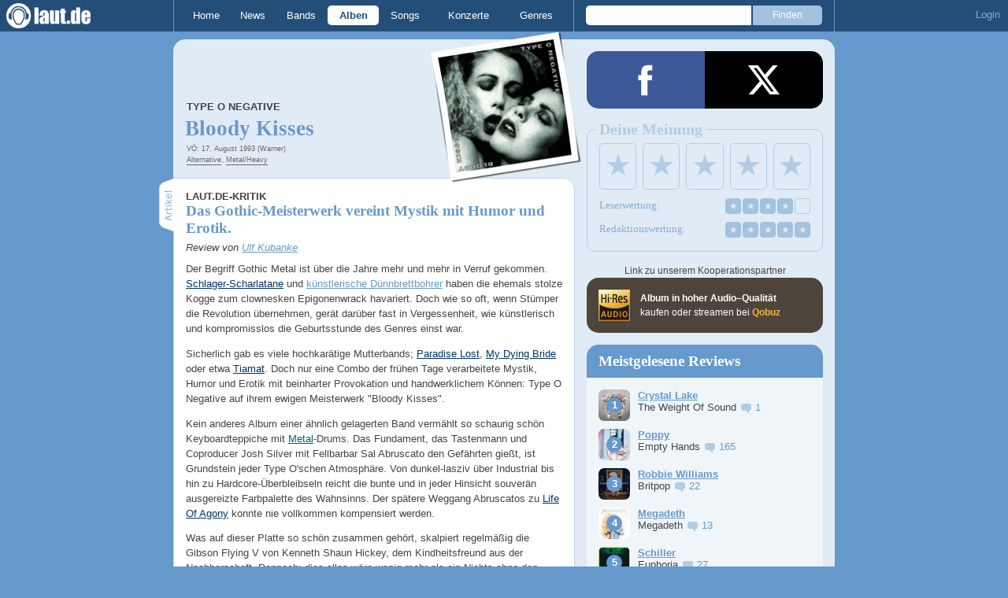

--- FILE ---
content_type: text/html; charset=UTF-8
request_url: https://laut.de/Type-O-Negative/Alben/Bloody-Kisses-75738
body_size: 20713
content:
<!DOCTYPE html>
<html lang="de" class="mobile">
	<head>
		<title>"Bloody Kisses" von Type O Negative – laut.de – Album</title>

		<meta name="viewport" content="width=device-width,initial-scale=1,maximum-scale=1.0">

		<meta http-equiv="content-type"	content="text/html;charset=utf-8" />
		<meta http-equiv="content-language" content="de" />

		<meta name="Description" content="Type O Negative - &quot;Bloody Kisses&quot;" />

		<meta property="fb:pages" content="98502629459" />
		<meta property="fb:app_id" content="186147297291" />

		<meta property="og:title" content="Das Gothic-Meisterwerk vereint Mystik mit Humor und Erotik." />
		

		<meta property="og:type" content="article" />
		<meta property="og:url" content="https://laut.de/Type-O-Negative/Alben/Bloody-Kisses-75738" />
		<meta name="googlebot" content="NOODP">

		<meta property="og:image" content="https://laut.de/Type-O-Negative/Alben/Bloody-Kisses-75738/type-o-negative-bloody-kisses-130250.jpg?aeeefc" />
		<meta property="og:description" content="Type O Negative - &quot;Bloody Kisses&quot;" />
		<meta property="og:site_name" content="laut.de" />
		<meta property="og:locale" content="de_DE" />

		<link rel="apple-touch-icon" sizes="144x144" href="/img/apple-touch-icon-144x144.png" />
		<link rel="apple-touch-icon" sizes="120x120" href="/img/apple-touch-icon-120x120.png" />
		<link rel="apple-touch-icon" sizes="114x114" href="/img/apple-touch-icon-114x114.png" />
		<link rel="apple-touch-icon" sizes="72x72" href="/img/apple-touch-icon-72x72.png" />
		<link rel="apple-touch-icon" href="/img/apple-touch-icon.png" />
		<link rel="shortcut icon" href="/favicon.ico" type="image/x-icon" />

		<link rel="canonical" href="https://laut.de/Type-O-Negative/Alben/Bloody-Kisses-75738" />
		
		
		

		<link rel="alternate" type="application/rss+xml" title="laut.de-News" href="https://laut.de/_feeds/news/rss" />
		<link rel="alternate" type="application/rss+xml" title="laut.de-Alben" href="https://laut.de/_feeds/alben/rss" />
		<link rel="alternate" type="application/atom+xml" title="laut.de-News ATOM Feed" href="https://laut.de/_feeds/news/atom1.0" />
		<link rel="alternate" type="application/atom+xml" title="laut.de-Alben ATOM Feed" href="https://laut.de/_feeds/alben/atom1.0" />

		<link rel="stylesheet" type="text/css" href="/assets/css/laut.css?27412420" />

		<script src="/assets/js/~vendors~head~tail.js?c6a66522"></script>
		<script src="/assets/js/~vendors~head.js?1cd8a492"></script>
		<script src="/assets/js/head.js?f2429b89"></script>

		<script type="text/javascript">
	window.__laut = window.__laut || {};
	window.__laut.qmn = {"exclude":["\/\\\/_\\\/(datenschutz|impressum|jobs|agb)\\\/?(?:\\?.*)?\/i"]};

	var _paq = window._paq = window._paq || [];
	_paq.push(['trackPageView']);
	_paq.push(['enableLinkTracking']);
</script>

<script class="cmplazyload" type="text/plain" data-cmp-vendor="c73092">
	(function() {
		var u="/_module/stats/mtm";
		_paq.push(['setTrackerUrl', u]);
		_paq.push(['rememberConsentGiven']);
		_paq.push(['setConsentGiven']);
		_paq.push(['setSiteId', '1']);

		var d=document, g=d.createElement('script'), s=d.getElementsByTagName('script')[0];
		g.async=true; g.src=u; s.parentNode.insertBefore(g,s);
	})();
</script>

<script data-cmp-vendor="s1541" class="cmplazyload" data-cmp-src="https://cdn.qualitymedianetwork.de/delivery/laut.de.js" async></script>

<script type="text/plain" class="cmplazyload" data-cmp-vendor="s26">
	(function(i,s,o,g,r,a,m){i['GoogleAnalyticsObject']=r;i[r]=i[r]||function(){
	(i[r].q=i[r].q||[]).push(arguments)},i[r].l=1*new Date();a=s.createElement(o),
	m=s.getElementsByTagName(o)[0];a.async=1;a.src=g;m.parentNode.insertBefore(a,m)
	})(window,document,'script','https://www.googletagmanager.com/gtag/js?id=G-Y64Z8S5MQK','ga');

	window.dataLayer = window.dataLayer || [];
	window.dataLayer.push( {"artistAttributes":[{"id":731,"name":"Type O Negative","onTour":false,"genres":"metal"}],"content_genres":"indie,metal","content_author":"Ulf Kubanke","pageAttributes":{"someArtistOnTour":false,"title":"\"Bloody Kisses\" von Type O Negative \u2013 laut.de \u2013 Album","genre":"indie,metal","author":"Ulf Kubanke"}} );
	function gtag(){dataLayer.push(arguments);}
	gtag('js', new Date());
	gtag('config', 'G-Y64Z8S5MQK');

	window.ga = gtag;
</script>

<!-- consentmanager -->
<script type="text/javascript" data-cmp-ab="1" src=https://cdn.consentmanager.net/delivery/autoblocking/1cc25f9ec1e53.js data-cmp-host="d.delivery.consentmanager.net" data-cmp-cdn="cdn.consentmanager.net" data-cmp-codesrc="0"></script>


	</head>
	<body class="stark release">
		<header>
			<a class="logo" href="/" title="zur laut.de-Homepage"><strong>laut.de (Homepage)</strong></a>
			<nav>
				<ul>
					<li class="home"><a href="/" title="zur laut.de-Homepage">Home</a></li>
					<li class="vor"><a href="/News" title="Nachrichten, Hypes, Tratsch, ... ">News</a></li>
					<li class="wort"><a href="/Artists" title="Interpreten-Porträts, Interviews, Fotos ...">Bands</a></li>
					<li class="stark"><a href="/Alben" title="Rezensionen, Diskussionen, CD-Preisvergleich ...">Alben</a></li>
					<li class="song"><a href="/Songs" title="Musik-Videos, Single-Charts, MP3-Downloads ...">Songs</a></li>
					<li class="hals"><a href="/Konzerte" title="Tourdaten, Festivals, Tickets ... ">Konzerte</a></li>
					<li class="werk"><a href="/Genres" title="Genre-Guide / Poplexikon">Genres</a></li>
				</ul>
				<form class="site-search" action="/Suche" method="get">
					<fieldset>
						<input class="text" type="text" autocomplete="off" name="q" value="" />
						<input type="submit" class="submit" value="Finden" />
					</fieldset>
				</form>
			</nav>
			<script id="ajax_module_697b4258e8a1f" type="text/javascript">
jQuery( function ( $ ) {
	var div, parent;
	parent = $( 'script#ajax_module_697b4258e8a1f' ).parent();
	div = $( '<div><div style="height:50%;position:relative;width:50%;"><div class="ajax-loading"></div></div></div>' );
	parent.append( div.css( {
		height: parent.height(),
		position: 'relative'
	} ) );
	$.ajax( {
		method: 'GET',
		url: '/_module/userstatus',
		success: function ( response ) {
			$( '#ajax_module_697b4258e8a1f' ).before( response );
			div.remove();
		}
	});
});
</script>
		</header>

		
		<div class="page-centered">
			<div class="page-main cf">

				<div class="column column-left cf">
					<div id="subnavigation" class="cf double image full-image">
	<div class="cell left">
		<h1>
<span class="sub"><a href="/Type-O-Negative">Type O Negative</a><span class="blind"> - "</span></span>			Bloody Kisses<span class="blind">"</span>		</h1>
<span class="info">VÖ: 17. August 1993 (Warner)<br><a href="/Alben/Indie">Alternative</a>, <a href="/Alben/Metal">Metal/Heavy</a></span>			</div>
<div class="cell right">
<a title="Type O Negative" href="/Type-O-Negative/Alben/Bloody-Kisses-75738/type-o-negative-bloody-kisses-130250.jpg?aeeefc"><img alt="Type O Negative - Bloody Kisses" src="/Type-O-Negative/Alben/Bloody-Kisses-75738/type-o-negative-bloody-kisses-plrd__0,193-130250.jpg?aeeefc" class="polaroid"></a>	</div>	<img alt="Type O Negative - Bloody Kisses Artwork" src="/Type-O-Negative/Alben/Bloody-Kisses-75738/type-o-negative-bloody-kisses-130250.jpg?aeeefc" class="full-image"></div>

					<div class="content">
						<div class="qobuz qobuz--mobile">
	<div class="qobuz-partner-info">
		Link zu unserem Kooperationspartner
	</div>
	<a href="https://www.awin1.com/cread.php?awinmid=33433&amp;awinaffid=1268003&amp;ued=https://www.qobuz.com/de-de/album/-/0016861910082" target="_blank" title="Type O Negative – Bloody Kisses " class="qobuz__opaque qobuz--flex">
		<div class="qobuz-icon qobuz-col">
			<div class="qobuz__logo"></div>
		</div>
		<div class="qobuz-text qobuz-col">
			<strong>Album in hoher Audio-Qualität</strong><br>
			kaufen oder streamen bei <span class="qobuz__link">Qobuz</span>
		</div>
	</a>
</div>

<article class="artikel stark review" itemprop="review" itemscope itemtype="http://data-vocabulary.org/Review">
	<meta itemprop="reviewer" content="Ulf Kubanke" />
	<meta itemprop="summary" content="Das Gothic-Meisterwerk vereint Mystik mit Humor und Erotik." />
	<meta itemprop="dtreviewed" content="2012-02-23 14:15:43" />
	<meta itemprop="rating" content="5" />
	<meta itemprop="itemreviewed" content="&quot;Bloody Kisses&quot; von Type O Negative" />
	<header>
		<h4>laut.de-Kritik</h4>
		<h3>Das Gothic-Meisterwerk vereint Mystik mit Humor und Erotik.</h3>
		<em class="autor">Review von <a rel="author" href="/Alben/Neu?autor=160" class="stark">Ulf Kubanke</a></em>
	</header>
	<p class=" first">Der Begriff Gothic Metal ist über die Jahre mehr und mehr in Verruf gekommen. <a href="/Unheilig" class="wort">Schlager-Scharlatane</a> und <a href="/Eisblume/Alben/Ewig-75013" class="stark">künstlerische Dünnbrettbohrer</a> haben die ehemals stolze Kogge zum clownesken Epigonenwrack havariert. Doch wie so oft, wenn Stümper die Revolution übernehmen, gerät darüber fast in Vergessenheit, wie künstlerisch und kompromisslos die Geburtsstunde des Genres einst war.</p><p>Sicherlich gab es viele hochkarätige Mutterbands; <a href="/Paradise-Lost" class="wort">Paradise Lost</a>, <a href="/My-Dying-Bride" class="wort">My Dying Bride</a> oder etwa <a href="/Tiamat" class="wort">Tiamat</a>. Doch nur eine Combo der frühen Tage verarbeitete Mystik, Humor und Erotik mit beinharter Provokation und handwerklichem Können: Type O Negative auf ihrem ewigen Meisterwerk "Bloody Kisses".</p><p>Kein anderes Album einer ähnlich gelagerten Band vermählt so schaurig schön Keyboardteppiche mit <a href="/Genres/Metal-120" class="werk">Metal</a>-Drums. Das Fundament, das Tastenmann und Coproducer Josh Silver mit Fellbarbar Sal Abruscato den Gefährten gießt, ist Grundstein jeder Type O'schen Atmosphäre. Von dunkel-lasziv über Industrial bis hin zu Hardcore-Überbleibseln reicht die bunte und in jeder Hinsicht souverän ausgereizte Farbpalette des Wahnsinns. Der spätere Weggang Abruscatos zu <a href="/Life-Of-Agony" class="wort">Life Of Agony</a> konnte nie vollkommen kompensiert werden.</p><p>Was auf dieser Platte so schön zusammen gehört, skalpiert regelmäßig die Gibson Flying V von Kenneth Shaun Hickey, dem Kindheitsfreund aus der Nachbarschaft. Dennoch: dies alles wäre wenig mehr als ein Nichts ohne den schelmischen Höllenfürsten Pete Steele. Ein bleicher Zweimeter-Hüne, gesegnet mit einer Stimme, die den Hörer nach Belieben ebenso umgarnt wie schockgefriert. In der ewigen Hall of Fame aller Düstermänner behauptet er sich lässig zwischen Charismatikern wie <a href="/The-Sisters-Of-Mercy" class="wort">Andrew Eldritch</a>, <a href="/Current-93" class="wort">David Tibet</a> oder <a href="/Fields-Of-The-Nephilim" class="wort">Carl McCoy</a>.</p><p>Auch die rhythmische Begabung des New Yorkers aus dem desperadohaft klingenden Stadtteil Red Hook ist auf diesem Album nicht zu überhören. Sein tiefschwarzer Bass zermürbt das Ohr wie ein herunter gedoomter Dentalbohrer. Ein Folterinstrument, das unerwartet großen Spaß bereitet. Der besonders live bis zum Bersten verzerrte Sound ist seiner Zeit um Längen voraus. Zwischen wellenartiger slow motion und wilder Eruption scheint er mit seinen meist selbst verfassten Songs beinahe zu kopulieren. Die Komposition als Konkubine? Kein Widerspruch für den selbst ernannten "<i>Teilzeit-Erotomanen</i>".</p><p>Den Songs selbst tut die gelegentlich manische Natur ihres Schöpfers gut. "<strong>Kill All The White People</strong>" (samt einem herrlich trashigen Phil Anselmo) und "<strong>We Hate Everyone</strong>" verbinden die derben Metal- und Core-Wurzeln seiner Anfangstage mit Zeilen zwischen Selbstironie und scharfem Sarkasmus. Beide Lieder machen sich offenherzig lustig über die zahllosen Reichsbedenkenträger, die der Band voreilig offenen Rassismus und Nazitum unterstellten. Allzu oft missverstand man damals den Sarkasten Steele als menschenverachtenden Zyniker. Dies ging u.a. zurück auf die Lyrics seiner Vorband Carnivore. Sie waren eine Sammlung derb formulierter Ironie, neben der kalkulierte Skandalreiter wie <a href="/Eminem" class="wort">Eminem</a> aussehen wie picklige Hinterhofpennäler.</p><p>Bemerkenswert unbeeindruckt von diesem medial geschürten Theater lässt Steele neben den Knochenkloppern hier erstmals auch Gefühle heraus. Die mit Trauerflor gedimmte Romantik des ehemaligen 70er Nervtöters "<strong>Summer Breeze</strong>" (Seals &amp; Croft) beschert uns den ersten und bis dato einzigen doomy Feelgood-Song für alle Gelegenheiten. Der opulente Titeltrack "<strong>Bloody Kisses (A Death in the Family)</strong>" umhüllt den Lauschenden dagegen unentrinnbar wie eine jener Depressionen, unter denen der Frontman zeitlebens litt. Großartig, mit welcher Inbrunst der gebürtige Peter Thomas Ratajcyk die innere Hölle in anmutige Melancholie verwandelt. Eine Prise <a href="/The-Beatles" class="wort">Beatles</a>-Hommage hie und da zieht sich dazu als roter Faden durch die gesamte LP.</p><p>Steeles Geheimwaffe ist es dabei, beinahe kitschige Zutaten aus der Mystery-Ecke mit unfassbar hypnotischer Aura zum anmutigen Monument zu stilisieren. Genau aus diesem Grund funktionieren die beiden einsamen Höhepunkte der gesamten Musikrichtung auch nach 20 Jahren noch so taufrisch wie am ersten Tag. Sie heißen "<strong>Christian Woman</strong>" und  "<strong>Black No.1 (Little Miss Scare-All)</strong>".</p><p>"<i>Ein Kreuz an ihrer Schlafzimmerwand. Sie wird in Ungnade fallen. Denn es brennt ein Bild in ihren Gedanken und zwischen ihren Schenkeln</i>", haucht Steele aufreizend. Nebenbei befreit er den christlichen Heilsbringer und die Seinen von aller klerikal frustrierten Lustfeindlichkeit. "<i>Sie möchte ihren Gott in sich spüren ... Tief in sich</i>" In Europa minus Bayern bemerkte man nach und nach den Eulenspiegel in Steele. In weiten Teilen der Staaten hingegen hat der Song leider bis heute nichts von seinem Ketzerpotential zwischen C. Manson und <a href="/Marilyn-Manson" class="wort">M. Manson</a> eingebüßt.</p><p>Musikalisch ist das Lied ein Triumph der Ästhetik über das Klischee. Vielschichtig, wuchtig und melodisch. Gekrönt von Steeles verschwitztem Lehrstück in Sachen Phrasierung. Seine höchst individuellen Bassvocals sind Lichtjahre fort von oft verbreiteter Stumpfheit. Tiefgründig und variabel lotet er Range und Tempo in knapp zehn Minuten komplett aus. Brillant, wie Silvers Blutorgel im letzten Teil die Gesangslinie unterstreicht, nur um alsbald wieder im Nebel zu verschwinden.</p><p>Die "Schwarze Nummer Eins" entpuppt sich hernach übergangslos als das konzeptionelle Gegenteil: eine autobiografische Teufelsbraut Steeles. Die Besungene hatte es ihm kurzzeitig angetan. Entsprechend gering fällt der Ironiefaktor aus. Begierde, sogar ungewohnte Zärtlichkeit würzen den schwarzen Sabbath samt Werwolfskult und Nosferatu. Unerreicht, wie er textlich elegant bleibt, um rein musikalisch eine Art Pornogothmetal zu zelebrieren, der auf Partys Mensch und Tier unterschiedlichster Geschmäcker bzw. Geschlechter miteinander vereint. Das funktioniert heute als diabolischer Kracher noch so gut wie anno 1993. Probiert es nur aus.</p><p class=" last">Doch so groß das empfundene Glücksgefühl über diese blutigen Küsse ein jedes Mal ist - mit dem verregneten Beerdigungsausklang von "Black No 1" wird mir schmerzhaft bewusst, dass der mehrheitlich verkannte Künstler am 4. Januar dieses Jahres 50 geworden wäre. Doch sein großes, schwaches Herz hörte bereits am 14. April 2010 auf zu schlagen. Keine Alben mehr; keine Gigs; keine einzige Note; nie wieder. Mit Pete Steele hat die Musikwelt einen der letzten grandiosen Provokateure ohne Rücksicht auf Showbiz und eigene Blessuren verloren. In der Goth- und Metal-Szene behält er dafür das letzte Wort. "<i>And end this night - this, the end of life.</i>"</p>
	<p class="small">In der Rubrik "<a class="stark" href="/Alben/Meilensteine">Meilensteine</a>" stellen wir Albumklassiker vor, die die Musikgeschichte oder zumindest unser Leben nachhaltig verändert haben. Unabhängig von Genre-Zuordnungen soll es sich um Platten handeln, die jeder Musikfan gehört haben muss.</p>

	
</article>

<section class="stark tracklist">
	<h2 class="tab"><span>Trackliste</span></h2>
	
	<ol class="cf">
		<li><span class="position">1.</span> <a href="/Type-O-Negative/Songs/Machine-Screw-496987" class="song">Machine Screw</a></li>
		<li><span class="position">2.</span> <a href="/Type-O-Negative/Songs/Christian-Woman-496988" class="song">Christian Woman</a></li>
		<li><span class="position">3.</span> <a href="/Type-O-Negative/Songs/Black-No.1-Little-Miss-Scare-All-496989" class="song">Black No.1 (Little Miss Scare-All)</a></li>
		<li><span class="position">4.</span> <a href="/Type-O-Negative/Songs/Fay-Wray-Come-Out-And-Play-496990" class="song">Fay Wray Come Out And Play</a></li>
		<li><span class="position">5.</span> <a href="/Type-O-Negative/Songs/Kill-All-The-White-People-495021" class="song">Kill All The White People</a></li>
		<li><span class="position">6.</span> <a href="/Type-O-Negative/Songs/Summer-Breeze-496992" class="song">Summer Breeze</a></li>
		<li><span class="position">7.</span> <a href="/Type-O-Negative/Songs/Set-Me-On-Fire-496993" class="song">Set Me On Fire</a></li>
		<li><span class="position">8.</span> <a href="/Type-O-Negative/Songs/Dark-Side-of-the-Womb-496994" class="song">Dark Side of the Womb</a></li>
		<li><span class="position">9.</span> <a href="/Type-O-Negative/Songs/We-Hate-Everyone-496995" class="song">We Hate Everyone</a></li>
		<li><span class="position">10.</span> <a href="/Type-O-Negative/Songs/Bloody-Kisses-A-Death-in-the-Family-496996" class="song">Bloody Kisses (A Death in the Family)</a></li>
		<li><span class="position">11.</span> <a href="/Type-O-Negative/Songs/3.0.I.F.-496997" class="song">3.0.I.F.</a></li>
		<li><span class="position">12.</span> <a href="/Type-O-Negative/Songs/Too-Late:-Frozen-495023" class="song">Too Late: Frozen</a></li>
		<li><span class="position">13.</span> <a href="/Type-O-Negative/Songs/Blood-Fire-496999" class="song">Blood &amp; Fire</a></li>
		<li><span class="position">14.</span> <a href="/Type-O-Negative/Songs/Cant-Lose-You-497000" class="song">Can't Lose You</a></li>
	</ol>
</section>

<section class="preisvergleich">
	<h2 class="tab"><span>Preisvergleich</span></h2>
	<table>
		<colgroup>
			<col class="colShop">
			<col class="colTitel">
			<col class="colPreis">
			<col class="colPorto">
			<col class="colGesamt">
		</colgroup>
		<thead>
			<tr>
				<th>Shop</th>
				<th>Titel</th>
				<th>Preis</th>
				<th>Porto</th>
				<th class="preis">Gesamt</th>
			</tr>
		</thead>
		<tbody>
			<tr>
				<td class="shop">
					<a href="https://www.amazon.de/dp/B0CS8FXNWS?tag=laut-21&linkCode=osi&th=1&psc=1" target="_blank">
						<img src="/grafiken/preisvergleich/amazon.gif" alt="Titel bei http://www.amazon.de kaufen">
					</a>
				</td>
				<td class="titelklein">
					<a href="https://www.amazon.de/dp/B0CS8FXNWS?tag=laut-21&linkCode=osi&th=1&psc=1" class="extern" target="_blank">Type O Negative – Bloody Kisses(Deluxe Edition)</a>
				</td>
				<td class="einzelpreis">€11,69</td>
				<td class="porto">
					€3,00
					
				</td>
				<td class="preis">€14,69</td>
			</tr>
			<tr>
				<td class="shop">
					<a href="https://www.amazon.de/dp/B000000H6Y?tag=laut-21&linkCode=osi&th=1&psc=1" target="_blank">
						<img src="/grafiken/preisvergleich/amazon.gif" alt="Titel bei http://www.amazon.de kaufen">
					</a>
				</td>
				<td class="titelklein">
					<a href="https://www.amazon.de/dp/B000000H6Y?tag=laut-21&linkCode=osi&th=1&psc=1" class="extern" target="_blank">Type O Negative – Bloody Kisses</a>
				</td>
				<td class="einzelpreis">€18,80</td>
				<td class="porto">
					€3,00
					
				</td>
				<td class="preis">€21,81</td>
			</tr>
			<tr>
				<td class="shop">
					<a href="https://www.amazon.de/dp/B0029WPSDG?tag=laut-21&linkCode=osi&th=1&psc=1" target="_blank">
						<img src="/grafiken/preisvergleich/amazon.gif" alt="Titel bei http://www.amazon.de kaufen">
					</a>
				</td>
				<td class="titelklein">
					<a href="https://www.amazon.de/dp/B0029WPSDG?tag=laut-21&linkCode=osi&th=1&psc=1" class="extern" target="_blank">Type O Negative – Bloody Kisses (T-Shirt Größe M)</a>
				</td>
				<td class="einzelpreis">€23,95</td>
				<td class="porto">
					€3,00
					
				</td>
				<td class="preis">€26,95</td>
			</tr>
			<tr>
				<td class="shop">
					<a href="https://www.amazon.de/dp/B0CS3XB9DV?tag=laut-21&linkCode=osi&th=1&psc=1" target="_blank">
						<img src="/grafiken/preisvergleich/amazon.gif" alt="Titel bei http://www.amazon.de kaufen">
					</a>
				</td>
				<td class="titelklein">
					<a href="https://www.amazon.de/dp/B0CS3XB9DV?tag=laut-21&linkCode=osi&th=1&psc=1" class="extern" target="_blank">Type O Negative – Bloody Kisses:Suspended in Dusk 30th Anniversary [Vinyl LP]</a>
				</td>
				<td class="einzelpreis">€51,28</td>
				<td class="porto">
					
					Frei
				</td>
				<td class="preis">€54,28</td>
			</tr>
			<tr>
				<td class="shop">
					<a href="https://www.amazon.de/dp/B0015FHH6O?tag=laut-21&linkCode=osi&th=1&psc=1" target="_blank">
						<img src="/grafiken/preisvergleich/amazon.gif" alt="Titel bei http://www.amazon.de kaufen">
					</a>
				</td>
				<td class="titelklein">
					<a href="https://www.amazon.de/dp/B0015FHH6O?tag=laut-21&linkCode=osi&th=1&psc=1" class="extern" target="_blank">Type O Negative – Bloody Kisses [ Re-Issue] [Import]</a>
				</td>
				<td class="einzelpreis">€191,00</td>
				<td class="porto">
					
					Frei
				</td>
				<td class="preis">€194,00</td>
			</tr>
		</tbody>
	</table>
</section>

<section id="Videos" class="videobox">
	<h2 class="tab"><span>Videos</span></h2>

	<h3 class="teasertitel">
		<span>Video</span>
		<strong class="wort">Video wird geladen ...</strong>
	</h3>
	<figure class="border">
		<div class="player"></div>

		<div class="nav left"></div>
		<div class="nav right"></div>

		<div class="clip">
			<div class="items cf">
				<a data-partner="yt" data-laut-id="yt-vFwYJYl5GUQ" data-vid="vFwYJYl5GUQ" href="https://www.youtube.com/embed/vFwYJYl5GUQ" target="_blank" title="Type O Negative - Black No. 1 (Little Miss Scare -All) [HD Remaster] [OFFICIAL VIDEO]" itemprop="video" itemscope itemtype="http://schema.org/VideoObject">
					<meta itemprop="embedUrl" content="https://www.youtube.com/embed/vFwYJYl5GUQ" />
					<meta itemprop="name" content="Type O Negative - Black No. 1 (Little Miss Scare -All) [HD Remaster] [OFFICIAL VIDEO]" />
					<meta itemprop="description" content="Schau dir das Video an: Type O Negative - Black No. 1 (Little Miss Scare -All) [HD Remaster] [OFFICIAL VIDEO]" />
					<meta itemprop="thumbnailUrl" content="https://i.ytimg.com/vi/vFwYJYl5GUQ/mqdefault.jpg" />
					<meta itemprop="uploadDate" content="2009-10-27T01:26:21Z" />
					<img src="https://i.ytimg.com/vi/vFwYJYl5GUQ/mqdefault.jpg" alt="Type O Negative - Black No. 1 (Little Miss Scare -All) [HD Remaster] [OFFICIAL VIDEO]">
				</a>
			</div>
		</div>
	</figure>
</section>


<section class="artistinfo">
	<h2 class="tab"><span>Weiterlesen</span></h2>
	<article class="teaser cf">
		<a href="/Type-O-Negative">
			<img class="teaserbild" alt="" src="/bilder/__100,100/wortlaut/artists/t/type_o_negative/artist-image,131329.jpg" />
		</a>
		<div>
			<a href="/Type-O-Negative">
				<h3 class="teasertitel">
					<span>LAUT.DE-PORTRÄT</span>
					<strong class="wort">Type O Negative</strong>
				</h3>
			</a>
			<p class="teasertext"> Schon zu Zeiten seiner alten Band Carnivore hat Peter Steele (Bass/Gesang) sehr genaue Vorstellungen sowohl vom Sound als auch von Outfit seiner Truppe.</p>
		</div>
	</article>
</section>

					</div>
					<section class="module-comment">

	
	<h3 id="kommentare"><a href="/Type-O-Negative/Alben/Bloody-Kisses-75738/Kommentare">33 Kommentare mit 2 Antworten</a></h3>
	
	<ul>
	<li class="comment cf" data-comment-id="2413935" data-user-id="37045" data-created-at="2012-02-23 14:54:01">
		<div class="minime">
			<div>
				<a rel="nofollow" title="zum Profil von Nutzer-37045" href="/User/Nutzer-37045-37045" style="background-image:url(/bilder/__40,40/benutzer/default_profilepic_54.jpg)"></a>
				<div class="triangle"></div>
			</div>
		</div>
		<div class="body">
			<div class="content rounded-bottom">
				<a class="bar user-profile" href="/User/Nutzer-37045-37045" title="zum Profil von Nutzer-37045">Nutzer-37045</a> <a class="created_at" href="/Type-O-Negative/Alben/Bloody-Kisses-75738/Kommentare#comment2413935">Vor 13 Jahren</a>
				<p class=" first">Eins der 10 besten (Metal)-Alben der 90er Jahre.</p><p class=" last">Inzwischen hat es zwar ein wenig Staub angesetzt, kann man aber trotzdem noch superb durchhören.</p>
				<ul class="options">
					<li class="first"><a rel="nofollow" class="alert" href="">Alarm</a></li>
					<li class="hide"><a class="remove" rel="nofollow" href="">Löschen</a></li>
					<li><a class="reply" href="javascript:void(0);" rel="nofollow">Antworten</a></li>
					<li class="last"><a class="reply" href="javascript:void(0);" rel="nofollow"><div class="bubble"></div> 0</a></li>
				</ul>
			</div>
			<div class="response-container">
				<ul class="responses">
				</ul>
				<div class="new-response add-comment">
					<div class="minime microme">
						<div>
							<img alt="Benutzerbild" src="/bilder/__30,30/benutzer/default_profilepic_54.jpg" />
							<div class="triangle"></div>
						</div>
					</div>
					<form action="/_module/comment/add" method="post">
						<div>
							<textarea name="text"></textarea>
							<input type="hidden" name="parent" value="comment:2413935" />
							<a class="submit">Speichern</a>
						</div>
					</form>
				</div>
			</div>		</div>
	</li>
	<li class="comment cf" data-comment-id="2413937" data-user-id="35769" data-created-at="2012-02-23 15:19:58">
		<div class="minime">
			<div>
				<a rel="nofollow" title="zum Profil von ZombieGigolo" href="/User/ZombieGigolo-35769" style="background-image:url(/bilder/__40,40/benutzer/avatare/35/76/9.jpg)"></a>
				<div class="triangle"></div>
			</div>
		</div>
		<div class="body">
			<div class="content rounded-bottom">
				<a class="bar user-profile" href="/User/ZombieGigolo-35769" title="zum Profil von ZombieGigolo">ZombieGigolo</a> <a class="created_at" href="/Type-O-Negative/Alben/Bloody-Kisses-75738/Kommentare#comment2413937">Vor 13 Jahren</a>
				<p class="first last">Lieber Anwalt, endlich! Vielen, vielen Dank und Cheers! <img alt=":alk:" src="/grafiken/smiles/alk.gif" /> <br>Eine wundervolle Rezi für einen wahrhaftigen Meilenstein.<br>Oh, und eine kleine Klugscheißerei am Rande: Die Album-Version von Summer Breeze ist übrigens nicht die ursprüngliche beabsichtigte. Steele hatte eine Version namens Summer Girl mit alternativem Text (Kenny Hickey lying on the sidewalk / Devil music from the house next door / So I step on over his vomit / Through the screen and across the floor) geschrieben, aber die war Seals  Croft zu anstößig. Deswegen entschied man sich für ein normales Cover. Summer Girl existiert aber trotzdem und hätte das Album wahrscheinlich perfekt gemacht.<br><a href="http://www.youtube.com/watch?v=MmE_Zek4e1o" title="http://www.youtube.com/watch?v=MmE_Zek4e1o" target="_blank" rel="nofollow">http://www.youtube.com/watch?v=MmE_Zek4e1o</a></p>
				<ul class="options">
					<li class="first"><a rel="nofollow" class="alert" href="">Alarm</a></li>
					<li class="hide"><a class="remove" rel="nofollow" href="">Löschen</a></li>
					<li><a class="reply" href="javascript:void(0);" rel="nofollow">Antworten</a></li>
					<li class="last"><a class="reply" href="javascript:void(0);" rel="nofollow"><div class="bubble"></div> 0</a></li>
				</ul>
			</div>
			<div class="response-container">
				<ul class="responses">
				</ul>
				<div class="new-response add-comment">
					<div class="minime microme">
						<div>
							<img alt="Benutzerbild" src="/bilder/__30,30/benutzer/default_profilepic_54.jpg" />
							<div class="triangle"></div>
						</div>
					</div>
					<form action="/_module/comment/add" method="post">
						<div>
							<textarea name="text"></textarea>
							<input type="hidden" name="parent" value="comment:2413937" />
							<a class="submit">Speichern</a>
						</div>
					</form>
				</div>
			</div>		</div>
	</li>
	<li class="comment cf" data-comment-id="2413940" data-user-id="42132" data-created-at="2012-02-23 15:38:56">
		<div class="minime">
			<div>
				<a rel="nofollow" title="zum Profil von CafPow" href="/User/CafPow-42132" style="background-image:url(/bilder/__40,40/benutzer/avatare/42/13/2.jpg)"></a>
				<div class="triangle"></div>
			</div>
		</div>
		<div class="body">
			<div class="content rounded-bottom">
				<a class="bar user-profile" href="/User/CafPow-42132" title="zum Profil von CafPow">CafPow</a> <a class="created_at" href="/Type-O-Negative/Alben/Bloody-Kisses-75738/Kommentare#comment2413940">Vor 13 Jahren</a>
				<p class="first last">cool, ich mag Type O <img alt=":)" src="/grafiken/smiles/smile.gif" /><br>zu meiner Schande muss ich gestehen, dass ich DIESES Album nicht hab. Kann man aber nachholen. Auf jeden Fall les ich mir die Rezi heut abend in Ruhe durch.</p>
				<ul class="options">
					<li class="first"><a rel="nofollow" class="alert" href="">Alarm</a></li>
					<li class="hide"><a class="remove" rel="nofollow" href="">Löschen</a></li>
					<li><a class="reply" href="javascript:void(0);" rel="nofollow">Antworten</a></li>
					<li class="last"><a class="reply" href="javascript:void(0);" rel="nofollow"><div class="bubble"></div> 0</a></li>
				</ul>
			</div>
			<div class="response-container">
				<ul class="responses">
				</ul>
				<div class="new-response add-comment">
					<div class="minime microme">
						<div>
							<img alt="Benutzerbild" src="/bilder/__30,30/benutzer/default_profilepic_54.jpg" />
							<div class="triangle"></div>
						</div>
					</div>
					<form action="/_module/comment/add" method="post">
						<div>
							<textarea name="text"></textarea>
							<input type="hidden" name="parent" value="comment:2413940" />
							<a class="submit">Speichern</a>
						</div>
					</form>
				</div>
			</div>		</div>
	</li>	</ul>
	<div class="additional_comments">
		<a href="/Type-O-Negative/Alben/Bloody-Kisses-75738/Kommentare#comment2413942">Alle 33 Kommentare anzeigen</a>
	</div>
	<ul><li class="comment cf" data-comment-id="2419572" data-user-id="40871" data-created-at="2012-04-19 12:40:47">
	<div class="minime">
		<div>
			<a rel="nofollow" title="zum Profil von friendlyghost" href="/User/friendlyghost-40871" style="background-image:url(/bilder/__40,40/benutzer/avatare/40/87/1.jpg)"></a>
			<div class="triangle"></div>
		</div>
	</div>
	<div class="body">
		<div class="content rounded-bottom">
			<a class="bar user-profile" href="/User/friendlyghost-40871" title="zum Profil von friendlyghost">friendlyghost</a> <a class="created_at" href="/Type-O-Negative/Alben/Bloody-Kisses-75738/Kommentare/Seite-2#comment2419572">Vor 13 Jahren</a>
			<p class="first last">für mich ist slow, deep and hard das weitaus bessere, weil emotionalere album. bloody kisses ist noch immer ein hammer, aber halt auch schon sehr fett. nach october rust ging´s dann schnell abwärts. aber mit diesen großartigen 3 alben und der "live"-ep origin of the feces haben type o ordentlich vorgelegt. RIP PS!</p>
			<ul class="options">
				<li class="first"><a rel="nofollow" class="alert" href="">Alarm</a></li>
				<li class="hide"><a class="remove" rel="nofollow" href="">Löschen</a></li>
				<li><a class="reply" href="javascript:void(0);" rel="nofollow">Antworten</a></li>
				<li class="last"><a class="reply" href="javascript:void(0);" rel="nofollow"><div class="bubble"></div> 0</a></li>
			</ul>
		</div>
		<div class="response-container">
			<ul class="responses">
			</ul>
			<div class="new-response add-comment">
				<div class="minime microme">
					<div>
						<img alt="Benutzerbild" src="/bilder/__30,30/benutzer/default_profilepic_54.jpg" />
						<div class="triangle"></div>
					</div>
				</div>
				<form action="/_module/comment/add" method="post">
					<div>
						<textarea name="text"></textarea>
						<input type="hidden" name="parent" value="comment:2419572" />
						<a class="submit">Speichern</a>
					</div>
				</form>
			</div>
		</div>	</div>
</li><li class="comment cf" data-comment-id="2419610" data-user-id="32024" data-created-at="2012-04-19 17:10:12">
	<div class="minime">
		<div>
			<a rel="nofollow" title="zum Profil von Hagalaz667" href="/User/Hagalaz667-32024" style="background-image:url(/bilder/__40,40/benutzer/avatare/32/02/4.jpg)"></a>
			<div class="triangle"></div>
		</div>
	</div>
	<div class="body">
		<div class="content rounded-bottom">
			<a class="bar user-profile" href="/User/Hagalaz667-32024" title="zum Profil von Hagalaz667">Hagalaz667</a> <a class="created_at" href="/Type-O-Negative/Alben/Bloody-Kisses-75738/Kommentare/Seite-2#comment2419610">Vor 13 Jahren</a>
			<p class=" first">Es gibt mit weitem Abstand kein Album, dass ich in meinem Leben öfter gehört habe, als "Slow, Deep And Hard".</p><p class=" last">Aber, dass es nach "October Rust" bergab ging, sehe ich anders. Bis auf "Life is killing me" ist jedes einzelne Album grandios.<br>(Und ja, auch und ganz besonders "World Coming Down", lieber Herr Straub von laut.de)</p>
			<ul class="options">
				<li class="first"><a rel="nofollow" class="alert" href="">Alarm</a></li>
				<li class="hide"><a class="remove" rel="nofollow" href="">Löschen</a></li>
				<li><a class="reply" href="javascript:void(0);" rel="nofollow">Antworten</a></li>
				<li class="last"><a class="reply" href="javascript:void(0);" rel="nofollow"><div class="bubble"></div> 0</a></li>
			</ul>
		</div>
		<div class="response-container">
			<ul class="responses">
			</ul>
			<div class="new-response add-comment">
				<div class="minime microme">
					<div>
						<img alt="Benutzerbild" src="/bilder/__30,30/benutzer/default_profilepic_54.jpg" />
						<div class="triangle"></div>
					</div>
				</div>
				<form action="/_module/comment/add" method="post">
					<div>
						<textarea name="text"></textarea>
						<input type="hidden" name="parent" value="comment:2419610" />
						<a class="submit">Speichern</a>
					</div>
				</form>
			</div>
		</div>	</div>
</li><li class="comment cf" data-comment-id="2602922" data-user-id="52080" data-created-at="2017-02-22 20:12:20">
	<div class="minime">
		<div>
			<a rel="nofollow" title="zum Profil von Jerome K." href="/User/Jerome-K.-52080" style="background-image:url(/bilder/__40,40/benutzer/avatare/52/08.jpg)"></a>
			<div class="triangle"></div>
		</div>
	</div>
	<div class="body">
		<div class="content rounded-bottom">
			<a class="bar user-profile" href="/User/Jerome-K.-52080" title="zum Profil von Jerome K.">Jerome K.</a> <a class="created_at" href="/Type-O-Negative/Alben/Bloody-Kisses-75738/Kommentare/Seite-2#comment2602922">Vor 8 Jahren</a>
			<p class="first last">gute band! leider viel zu schnell vergessen! rip peter steele</p>
			<ul class="options">
				<li class="first"><a rel="nofollow" class="alert" href="">Alarm</a></li>
				<li class="hide"><a class="remove" rel="nofollow" href="">Löschen</a></li>
				<li><a class="reply" href="javascript:void(0);" rel="nofollow">Antworten</a></li>
				<li class="last"><a class="reply" href="javascript:void(0);" rel="nofollow"><div class="bubble"></div> 2</a></li>
			</ul>
		</div>
		<div class="response-container">
			<ul class="responses">
					<li class="comment response cf" data-comment-id="2602927" data-user-id="55794" data-created-at="2017-02-22 21:26:15">
						<div class="minime microme">
							<a rel="nofollow" title="zum Profil von Nutzer-55794" href="/User/Nutzer-55794-55794" style="background-image:url(/bilder/__30,30/benutzer/default_profilepic_54.jpg)"></a>
						</div>
						<div class="body content">
							<a class="bar user-profile" href="/User/Nutzer-55794-55794" title="zum Profil von Nutzer-55794">Nutzer-55794</a> <a class="created_at" href="/Type-O-Negative/Alben/Bloody-Kisses-75738/Kommentare/Seite-2#comment2602927">Vor 8 Jahren</a>
							<p class="first last">Hatte Bloody Kisses über Jahre in Dauerration weiss noch was für Probleme ich bekam als ich mit deren Tourshirt in der Klasse saß darauf waren zwei weibliche Wesen in 69er Position fand mein Lehrer irgendwie nicht so prickelnd</p>
						</div>
						<ul class="options">
							<li class="first"><a class="remove" rel="nofollow" href="">✖</a></li>
							<li class="hide"><a class="remove" rel="nofollow" href="">Löschen</a></li>
							<li><a rel="nofollow" class="alert" href="">Alarm</a></li>
						</ul>
					</li>					<li class="comment response cf" data-comment-id="2602941" data-user-id="52080" data-created-at="2017-02-23 09:33:05">
						<div class="minime microme">
							<a rel="nofollow" title="zum Profil von Jerome K." href="/User/Jerome-K.-52080" style="background-image:url(/bilder/__30,30/benutzer/avatare/52/08.jpg)"></a>
						</div>
						<div class="body content">
							<a class="bar user-profile" href="/User/Jerome-K.-52080" title="zum Profil von Jerome K.">Jerome K.</a> <a class="created_at" href="/Type-O-Negative/Alben/Bloody-Kisses-75738/Kommentare/Seite-2#comment2602941">Vor 8 Jahren</a>
							<p class="first last">ja das ist schule <img alt=":D" src="/grafiken/smiles/biggrin.gif" /></p>
						</div>
						<ul class="options">
							<li class="first"><a class="remove" rel="nofollow" href="">✖</a></li>
							<li class="hide"><a class="remove" rel="nofollow" href="">Löschen</a></li>
							<li><a rel="nofollow" class="alert" href="">Alarm</a></li>
						</ul>
					</li>			</ul>
			<div class="new-response add-comment">
				<div class="minime microme">
					<div>
						<img alt="Benutzerbild" src="/bilder/__30,30/benutzer/default_profilepic_54.jpg" />
						<div class="triangle"></div>
					</div>
				</div>
				<form action="/_module/comment/add" method="post">
					<div>
						<textarea name="text"></textarea>
						<input type="hidden" name="parent" value="comment:2602922" />
						<a class="submit">Speichern</a>
					</div>
				</form>
			</div>
		</div>	</div>
</li></ul>
	
	
	<div class="add-comment">
	<div class="minime">
		<div>
			<img src="/bilder/__40,40/benutzer/default_profilepic_54.jpg" />
			<div class="triangle"></div>
		</div>
	</div>
	<form action="/_module/comment/add" method="post">
		<div>
			<input type="hidden" name="parent" value="album:75738" />
			<textarea name="text" placeholder="Trau Dich, schreib was!"></textarea>
			<a class="submit">Speichern</a>
		</div>
	</form>
</div>

</section>
				</div>

				<aside class="column column-right cf">
				<section class="module-share cf">
	<div>
		<ul>
			<li class="facebook" data-count="">
				<a href="https://www.facebook.com/sharer/sharer.php?u=http%3A%2F%2Flaut.de%2FType-O-Negative%2FAlben%2FBloody-Kisses-75738" title="Diese Seite Teilen" target="_blank"></a>
			</li>
			<li class="x" data-count="">
				<a href="./" title="Diese Seite Teilen" target="_blank"></a>
			</li>
			<li class="whatsapp">
				<a href="./" title="Diese Seite Teilen" target="_blank"></a>
			</li>
		</ul>
	</div>
</section>

<script id="ajax_module_697b4258eb821" type="text/javascript">
jQuery( function ( $ ) {
	var div, parent;
	parent = $( 'script#ajax_module_697b4258eb821' ).parent();
	div = $( '<div><div style="height:50%;position:relative;width:50%;"><div class="ajax-loading"></div></div></div>' );
	parent.append( div.css( {
		height: parent.height(),
		position: 'relative'
	} ) );
	$.ajax( {
		method: 'GET',
		url: '/_module/releaserating/form/75738',
		success: function ( response ) {
			$( '#ajax_module_697b4258eb821' ).before( response );
			div.remove();
		}
	});
});
</script>
<div class="qobuz qobuz--desktop">
	<div class="qobuz-partner-info">
		Link zu unserem Kooperationspartner
	</div>
	<div class="qobuz__opaque qobuz--flex">
		<div class="qobuz-icon qobuz-col">
			<div class="qobuz__logo"></div>
		</div>
		<div class="qobuz-text qobuz-col">
			<strong>Album in hoher Audio–Qualität</strong><br>
			kaufen oder streamen bei <a href="https://www.awin1.com/cread.php?awinmid=33433&amp;awinaffid=1268003&amp;ued=https://www.qobuz.com/de-de/album/-/0016861910082" target="_blank" title="Type O Negative – Bloody Kisses " class="qobuz__link">Qobuz</a>
		</div>
	</div>
</div>

<div class="module-sidebarcharts reviews">
	<h3>Meistgelesene Reviews</h3>
	<ol>
		<li class="cf">
			<div class="teaser-img" style="background-image: url('/bilder/__40,0/lautstark/artikel/cdreview/78988/cover,230744.jpg')">
				<a href="/Crystal-Lake/Alben/The-Weight-Of-Sound-126412"></a>
			</div>
			<div class="teaser-txt">
				<a href="/Crystal-Lake/Alben/The-Weight-Of-Sound-126412" class="stark"><b>Crystal Lake</b></a><br />
				The Weight Of Sound <a href="/Crystal-Lake/Alben/The-Weight-Of-Sound-126412#kommentare" class="stark commentcounter comment-bubble" data-related-object="album:126412"></a><br />
			</div>
		</li>
		<li class="cf">
			<div class="teaser-img" style="background-image: url('/bilder/__40,0/lautstark/artikel/cdreview/79008/cover,230853.jpg')">
				<a href="/Poppy/Alben/Empty-Hands-126414"></a>
			</div>
			<div class="teaser-txt">
				<a href="/Poppy/Alben/Empty-Hands-126414" class="stark"><b>Poppy</b></a><br />
				Empty Hands <a href="/Poppy/Alben/Empty-Hands-126414#kommentare" class="stark commentcounter comment-bubble" data-related-object="album:126414"></a><br />
			</div>
		</li>
		<li class="cf">
			<div class="teaser-img" style="background-image: url('/bilder/__40,0/lautstark/artikel/cdreview/78953/cover,230669.jpg')">
				<a href="/Robbie-Williams/Alben/Britpop-126375"></a>
			</div>
			<div class="teaser-txt">
				<a href="/Robbie-Williams/Alben/Britpop-126375" class="stark"><b>Robbie Williams</b></a><br />
				Britpop <a href="/Robbie-Williams/Alben/Britpop-126375#kommentare" class="stark commentcounter comment-bubble" data-related-object="album:126375"></a><br />
			</div>
		</li>
		<li class="cf">
			<div class="teaser-img" style="background-image: url('/bilder/__40,0/lautstark/artikel/cdreview/78998/cover,230847.jpg')">
				<a href="/Megadeth/Alben/Megadeth-126247"></a>
			</div>
			<div class="teaser-txt">
				<a href="/Megadeth/Alben/Megadeth-126247" class="stark"><b>Megadeth</b></a><br />
				Megadeth <a href="/Megadeth/Alben/Megadeth-126247#kommentare" class="stark commentcounter comment-bubble" data-related-object="album:126247"></a><br />
			</div>
		</li>
		<li class="cf">
			<div class="teaser-img" style="background-image: url('/bilder/__40,0/lautstark/artikel/cdreview/78989/cover,230745.jpg')">
				<a href="/Schiller/Alben/Euphoria-126413"></a>
			</div>
			<div class="teaser-txt">
				<a href="/Schiller/Alben/Euphoria-126413" class="stark"><b>Schiller</b></a><br />
				Euphoria <a href="/Schiller/Alben/Euphoria-126413#kommentare" class="stark commentcounter comment-bubble" data-related-object="album:126413"></a><br />
			</div>
		</li>
		<li class="cf">
			<div class="teaser-img" style="background-image: url('/bilder/__40,0/lautstark/artikel/cdreview/78954/cover,230678.jpg')">
				<a href="/DJ-Bobo/Alben/The-Great-Adventure-126376"></a>
			</div>
			<div class="teaser-txt">
				<a href="/DJ-Bobo/Alben/The-Great-Adventure-126376" class="stark"><b>DJ Bobo</b></a><br />
				The Great Adventure <a href="/DJ-Bobo/Alben/The-Great-Adventure-126376#kommentare" class="stark commentcounter comment-bubble" data-related-object="album:126376"></a><br />
			</div>
		</li>
		<li class="cf">
			<div class="teaser-img" style="background-image: url('/bilder/__40,0/lautstark/artikel/cdreview/78896/cover,230475.png')">
				<a href="/Lina/Alben/Melodrama-126325"></a>
			</div>
			<div class="teaser-txt">
				<a href="/Lina/Alben/Melodrama-126325" class="stark"><b>Lina</b></a><br />
				Melodrama <a href="/Lina/Alben/Melodrama-126325#kommentare" class="stark commentcounter comment-bubble" data-related-object="album:126325"></a><br />
			</div>
		</li>
		<li class="cf">
			<div class="teaser-img" style="background-image: url('/bilder/__40,0/lautstark/artikel/cdreview/79053/cover,231004.png')">
				<a href="/Tim-Bendzko/Alben/Alles,-Nur-Nicht-Zurueck-126435"></a>
			</div>
			<div class="teaser-txt">
				<a href="/Tim-Bendzko/Alben/Alles,-Nur-Nicht-Zurueck-126435" class="stark"><b>Tim Bendzko</b></a><br />
				Alles, Nur Nicht Zurück <a href="/Tim-Bendzko/Alben/Alles,-Nur-Nicht-Zurueck-126435#kommentare" class="stark commentcounter comment-bubble" data-related-object="album:126435"></a><br />
			</div>
		</li>
		<li class="cf">
			<div class="teaser-img" style="background-image: url('/bilder/__40,0/lautstark/artikel/cdreview/79046/cover,230992.jpg')">
				<a href="/J.-Cole/Alben/Birthday-Blizzard-26-126430"></a>
			</div>
			<div class="teaser-txt">
				<a href="/J.-Cole/Alben/Birthday-Blizzard-26-126430" class="stark"><b>J. Cole</b></a><br />
				Birthday Blizzard '26 <a href="/J.-Cole/Alben/Birthday-Blizzard-26-126430#kommentare" class="stark commentcounter comment-bubble" data-related-object="album:126430"></a><br />
			</div>
		</li>
		<li class="cf">
			<div class="teaser-img" style="background-image: url('/bilder/__40,0/lautstark/artikel/cdreview/78949/cover,230654.jpg')">
				<a href="/A$AP-Rocky/Alben/Dont-Be-Dumb-123814"></a>
			</div>
			<div class="teaser-txt">
				<a href="/A$AP-Rocky/Alben/Dont-Be-Dumb-123814" class="stark"><b>A$AP Rocky</b></a><br />
				Don't Be Dumb <a href="/A$AP-Rocky/Alben/Dont-Be-Dumb-123814#kommentare" class="stark commentcounter comment-bubble" data-related-object="album:123814"></a><br />
			</div>
		</li>
	</ol>
	<a href="/Alben/Topklicks" class="button">Mehr Top-Alben anzeigen</a>
</div>
<script id="ajax_module_697b4258eb849" type="text/javascript">
jQuery( function ( $ ) {
	var div, parent;
	parent = $( 'script#ajax_module_697b4258eb849' ).parent();
	div = $( '<div><div style="height:50%;position:relative;width:50%;"><div class="ajax-loading"></div></div></div>' );
	parent.append( div.css( {
		height: parent.height(),
		position: 'relative'
	} ) );
	$.ajax( {
		method: 'POST',
		url: '/_module/counter/count/release:75738',
		success: function ( response ) {
			$( '#ajax_module_697b4258eb849' ).before( response );
			div.remove();
		}
	});
});
</script>

				</aside>

			</div>
		</div>

		

		<footer>
			<div class="page-centered" id="fuss">
				<a class="to-top" href="//laut.de/Type-O-Negative/Alben/Bloody-Kisses-75738">Nach oben</a>
				<div id="metalinks">
					<strong>1998 - 2026 &copy;
					<a href="http://www.laut.ag">LAUT AG</a></strong>
					<a href="/_/Impressum">Impressum</a>
					<a href="/_/Datenschutz">Datenschutz</a>
					<a href="http://www.laut.ag">Mediadaten</a>
					<a href="/_/Jobs">Jobs/Praktika</a>
					<a href="/_/AGB">AGB</a>
					<a href="javascript:void(0)" class="_open_feedback" target="_blank">Feedback</a>
				</div>
			</div>
		</footer>
		<!-- no more -->

		<script type="text/javascript" src="/assets/js/~vendors~tail.js?45ada378"></script>
		<script type="text/javascript" src="/assets/js/tail.js?0013c9f0"></script>

		

		<script type="text/javascript">
			if ( 'undefined' !== typeof window.ima ) {
				ima( 'init', {
					st: 'laut',
					cp: 'ls_cd',
					dn: 'data-589866a496.laut.de',
				} );
				ima( 'count' );
			}
		</script>

		<style rel="stylesheet" crossorigin>.conditional-embed.svelte-90e2rr iframe{border:none;width:100%;height:auto}.column.svelte-90e2rr.svelte-90e2rr{max-width:100%!important;margin:1.25rem 0}.column--form.svelte-90e2rr.svelte-90e2rr{align-self:center}.column.svelte-90e2rr p:first-child{margin-top:0}.column.svelte-90e2rr p:last-child{margin-bottom:0}@media screen and (max-width: 749px){.column.svelte-90e2rr+.column.svelte-90e2rr{margin-top:0}}.form.svelte-90e2rr.svelte-90e2rr{flex-grow:1}.button.svelte-90e2rr.svelte-90e2rr{background-color:#958b6c;border:none;border-radius:.25rem;color:#fff;cursor:pointer;font-size:1em;font-weight:400;padding:0 1.5rem;line-height:32px;width:auto}.helpdesk *{--ring-font-family: "Lucida Grande", Verdana, Arial, sans-serif, sans-serif !important;--ring-font-size: .8rem !important;--ring-font-size-smaller: .8rem !important;--ring-secondary-color: #fff !important;--ring-line-height-lowest: 1.2em !important;--ring-button-height: 2.2rem !important;--ring-button-font-size: 1rem !important}.helpdesk [class^=feedbackForm__]{margin:0;max-width:450px;padding:0;width:100%}.helpdesk [class^=heading_]{display:none}.helpdesk button[type=submit],.helpdesk button[type=button]:not([class*=withIcon]){background-color:#958b6c;border-radius:5px;color:#fff;font-weight:500;width:auto;font-size:inherit;padding:0 1.5rem!important}.helpdesk [class^=input_],.helpdesk [class^=button_],.helpdesk textarea,.helpdesk select{border:none!important;border-image-width:0!important;box-shadow:none!important;font-weight:300;border-radius:.4rem;padding:.5rem .75rem!important}.helpdesk [class*=button_][class*=heightS]:not([type=submit]):not([type=button]){padding:0 5px!important;height:inherit;line-height:inherit}.helpdesk [class^=input_]{background-color:#fff!important;color:#444!important}.helpdesk [class^=label_]{color:#444}.helpdesk [class^=confirmation]{padding:0!important}.helpdesk svg[class*=glyph_]>g{fill:#958b6c}@keyframes svelte-1ibys70-pulse{0%{opacity:.1}50%{opacity:1.1}to{opacity:.1}}.helpdesk__loading.svelte-1ibys70{font-size:inherit;font-family:Lucida Grande,Verdana,Arial,sans-serif;animation:svelte-1ibys70-pulse 2s infinite}.helpdesk__form.svelte-1ibys70{opacity:1;transition:opacity .75s}.helpdesk__form--hidden.svelte-1ibys70{height:1px;width:1px;position:absolute;opacity:0;overflow:hidden}.feedback-modal.svelte-1ty67ux.svelte-1ty67ux{background-color:#000000b3;-webkit-backdrop-filter:blur(5px);backdrop-filter:blur(5px);bottom:0;left:0;position:fixed;right:0;top:0;z-index:1010;max-height:100%;overflow:auto;overflow-x:hidden}.feedback-form.svelte-1ty67ux.svelte-1ty67ux{background-color:#f4f3f0;border-radius:10px;box-shadow:0 0 15px 1px #0009;overflow:hidden;position:absolute;top:50%;left:50%;transform:translate(-50%,-50%);width:500px;max-width:100%;max-height:100%;overflow:auto;overflow-x:hidden}.feedback-form__headline.svelte-1ty67ux.svelte-1ty67ux{background-color:#fff;color:#958b6c;font-family:Georgia,Times New Roman,serif;font-size:28px;margin:0;padding:15px 20px;border-bottom:1px solid #dfdcd3;flex-grow:0}.feedback-form__content.svelte-1ty67ux.svelte-1ty67ux{padding:0 20px;flex-grow:1}@media screen and (max-width: 749px){.feedback-form__content.svelte-1ty67ux.svelte-1ty67ux{max-height:100%;max-width:100%;padding:0 20px 20px;overflow:auto;overflow-x:hidden}}.feedback-form__close.svelte-1ty67ux.svelte-1ty67ux{background-color:#958b6c;border-radius:5px;border:none;color:#fff;display:block;height:30px;width:30px;font-family:Lucida Grande,Verdana,Arial,sans-serif;overflow:hidden;position:absolute;white-space:nowrap;text-indent:40px;top:15px;right:15px}.feedback-form__close.svelte-1ty67ux.svelte-1ty67ux:after{color:#fff;content:"X";display:block;font-weight:700;font-size:18px;line-height:30px;left:50%;position:absolute;text-indent:0;top:50%;transform:translate(-50%,-50%);z-index:1}.feedback-form.svelte-1ty67ux p.svelte-1ty67ux{color:#444;font-family:Lucida Grande,Verdana,Arial,sans-serif;font-size:inherit;line-height:1.3}@media screen and (max-width: 749px){.feedback-form.svelte-1ty67ux.svelte-1ty67ux{display:flex;flex-direction:column;border-radius:0;transform:none;bottom:0;left:0;right:0;top:0;overflow:hidden}}
</style>
<script type="module" crossorigin>var Le=Object.defineProperty;var Ne=(e,t,n)=>t in e?Le(e,t,{enumerable:!0,configurable:!0,writable:!0,value:n}):e[t]=n;var V=(e,t,n)=>(Ne(e,typeof t!="symbol"?t+"":t,n),n);(function(){const t=document.createElement("link").relList;if(t&&t.supports&&t.supports("modulepreload"))return;for(const i of document.querySelectorAll('link[rel="modulepreload"]'))r(i);new MutationObserver(i=>{for(const s of i)if(s.type==="childList")for(const u of s.addedNodes)u.tagName==="LINK"&&u.rel==="modulepreload"&&r(u)}).observe(document,{childList:!0,subtree:!0});function n(i){const s={};return i.integrity&&(s.integrity=i.integrity),i.referrerPolicy&&(s.referrerPolicy=i.referrerPolicy),i.crossOrigin==="use-credentials"?s.credentials="include":i.crossOrigin==="anonymous"?s.credentials="omit":s.credentials="same-origin",s}function r(i){if(i.ep)return;i.ep=!0;const s=n(i);fetch(i.href,s)}})();function v(){}const _e=e=>e;function Oe(e,t){for(const n in t)e[n]=t[n];return e}function me(e){return e()}function re(){return Object.create(null)}function A(e){e.forEach(me)}function G(e){return typeof e=="function"}function J(e,t){return e!=e?t==t:e!==t||e&&typeof e=="object"||typeof e=="function"}function je(e){return Object.keys(e).length===0}function pe(e,t,n,r){if(e){const i=he(e,t,n,r);return e[0](i)}}function he(e,t,n,r){return e[1]&&r?Oe(n.ctx.slice(),e[1](r(t))):n.ctx}function ge(e,t,n,r){if(e[2]&&r){const i=e[2](r(n));if(t.dirty===void 0)return i;if(typeof i=="object"){const s=[],u=Math.max(t.dirty.length,i.length);for(let o=0;o<u;o+=1)s[o]=t.dirty[o]|i[o];return s}return t.dirty|i}return t.dirty}function ye(e,t,n,r,i,s){if(i){const u=he(t,n,r,s);e.p(u,i)}}function be(e){if(e.ctx.length>32){const t=[],n=e.ctx.length/32;for(let r=0;r<n;r++)t[r]=-1;return t}return-1}const $e=typeof window<"u";let Pe=$e?()=>window.performance.now():()=>Date.now(),Q=$e?e=>requestAnimationFrame(e):v;const O=new Set;function ve(e){O.forEach(t=>{t.c(e)||(O.delete(t),t.f())}),O.size!==0&&Q(ve)}function Se(e){let t;return O.size===0&&Q(ve),{promise:new Promise(n=>{O.add(t={c:e,f:n})}),abort(){O.delete(t)}}}function b(e,t){e.appendChild(t)}function we(e){if(!e)return document;const t=e.getRootNode?e.getRootNode():e.ownerDocument;return t&&t.host?t:e.ownerDocument}function ze(e){const t=g("style");return t.textContent="/* empty */",Fe(we(e),t),t.sheet}function Fe(e,t){return b(e.head||e,t),t.sheet}function E(e,t,n){e.insertBefore(t,n||null)}function w(e){e.parentNode&&e.parentNode.removeChild(e)}function g(e){return document.createElement(e)}function ke(e){return document.createTextNode(e)}function z(){return ke(" ")}function Me(){return ke("")}function U(e,t,n,r){return e.addEventListener(t,n,r),()=>e.removeEventListener(t,n,r)}function h(e,t,n){n==null?e.removeAttribute(t):e.getAttribute(t)!==n&&e.setAttribute(t,n)}function Te(e){return Array.from(e.childNodes)}function ie(e,t,n){e.classList.toggle(t,!!n)}function Ie(e,t,{bubbles:n=!1,cancelable:r=!1}={}){return new CustomEvent(e,{detail:t,bubbles:n,cancelable:r})}const R=new Map;let B=0;function Re(e){let t=5381,n=e.length;for(;n--;)t=(t<<5)-t^e.charCodeAt(n);return t>>>0}function Be(e,t){const n={stylesheet:ze(t),rules:{}};return R.set(e,n),n}function se(e,t,n,r,i,s,u,o=0){const l=16.666/r;let c=`{
`;for(let a=0;a<=1;a+=l){const $=t+(n-t)*s(a);c+=a*100+`%{${u($,1-$)}}
`}const p=c+`100% {${u(n,1-n)}}
}`,d=`__svelte_${Re(p)}_${o}`,m=we(e),{stylesheet:_,rules:f}=R.get(m)||Be(m,e);f[d]||(f[d]=!0,_.insertRule(`@keyframes ${d} ${p}`,_.cssRules.length));const y=e.style.animation||"";return e.style.animation=`${y?`${y}, `:""}${d} ${r}ms linear ${i}ms 1 both`,B+=1,d}function qe(e,t){const n=(e.style.animation||"").split(", "),r=n.filter(t?s=>s.indexOf(t)<0:s=>s.indexOf("__svelte")===-1),i=n.length-r.length;i&&(e.style.animation=r.join(", "),B-=i,B||He())}function He(){Q(()=>{B||(R.forEach(e=>{const{ownerNode:t}=e.stylesheet;t&&w(t)}),R.clear())})}let F;function S(e){F=e}function Ke(){if(!F)throw new Error("Function called outside component initialization");return F}function Ve(e){Ke().$$.on_mount.push(e)}const N=[],q=[];let j=[];const oe=[],We=Promise.resolve();let Z=!1;function Ye(){Z||(Z=!0,We.then(xe))}function M(e){j.push(e)}const W=new Set;let L=0;function xe(){if(L!==0)return;const e=F;do{try{for(;L<N.length;){const t=N[L];L++,S(t),Ue(t.$$)}}catch(t){throw N.length=0,L=0,t}for(S(null),N.length=0,L=0;q.length;)q.pop()();for(let t=0;t<j.length;t+=1){const n=j[t];W.has(n)||(W.add(n),n())}j.length=0}while(N.length);for(;oe.length;)oe.pop()();Z=!1,W.clear(),S(e)}function Ue(e){if(e.fragment!==null){e.update(),A(e.before_update);const t=e.dirty;e.dirty=[-1],e.fragment&&e.fragment.p(e.ctx,t),e.after_update.forEach(M)}}function Ze(e){const t=[],n=[];j.forEach(r=>e.indexOf(r)===-1?t.push(r):n.push(r)),n.forEach(r=>r()),j=t}let P;function Ge(){return P||(P=Promise.resolve(),P.then(()=>{P=null})),P}function Y(e,t,n){e.dispatchEvent(Ie(`${t?"intro":"outro"}${n}`))}const I=new Set;let x;function Ee(){x={r:0,c:[],p:x}}function Ce(){x.r||A(x.c),x=x.p}function k(e,t){e&&e.i&&(I.delete(e),e.i(t))}function C(e,t,n,r){if(e&&e.o){if(I.has(e))return;I.add(e),x.c.push(()=>{I.delete(e),r&&(n&&e.d(1),r())}),e.o(t)}else r&&r()}const Je={duration:0};function le(e,t,n,r){let s=t(e,n,{direction:"both"}),u=r?0:1,o=null,l=null,c=null,p;function d(){c&&qe(e,c)}function m(f,y){const a=f.b-u;return y*=Math.abs(a),{a:u,b:f.b,d:a,duration:y,start:f.start,end:f.start+y,group:f.group}}function _(f){const{delay:y=0,duration:a=300,easing:$=_e,tick:D=v,css:H}=s||Je,K={start:Pe()+y,b:f};f||(K.group=x,x.r+=1),"inert"in e&&(f?p!==void 0&&(e.inert=p):(p=e.inert,e.inert=!0)),o||l?l=K:(H&&(d(),c=se(e,u,f,a,y,$,H)),f&&D(0,1),o=m(K,a),M(()=>Y(e,f,"start")),Se(T=>{if(l&&T>l.start&&(o=m(l,a),l=null,Y(e,o.b,"start"),H&&(d(),c=se(e,u,o.b,o.duration,0,$,s.css))),o){if(T>=o.end)D(u=o.b,1-u),Y(e,o.b,"end"),l||(o.b?d():--o.group.r||A(o.group.c)),o=null;else if(T>=o.start){const Ae=T-o.start;u=o.a+o.d*$(Ae/o.duration),D(u,1-u)}}return!!(o||l)}))}return{run(f){G(s)?Ge().then(()=>{s=s({direction:f?"in":"out"}),_(f)}):_(f)},end(){d(),o=l=null}}}function De(e){e&&e.c()}function X(e,t,n){const{fragment:r,after_update:i}=e.$$;r&&r.m(t,n),M(()=>{const s=e.$$.on_mount.map(me).filter(G);e.$$.on_destroy?e.$$.on_destroy.push(...s):A(s),e.$$.on_mount=[]}),i.forEach(M)}function ee(e,t){const n=e.$$;n.fragment!==null&&(Ze(n.after_update),A(n.on_destroy),n.fragment&&n.fragment.d(t),n.on_destroy=n.fragment=null,n.ctx=[])}function Qe(e,t){e.$$.dirty[0]===-1&&(N.push(e),Ye(),e.$$.dirty.fill(0)),e.$$.dirty[t/31|0]|=1<<t%31}function te(e,t,n,r,i,s,u=null,o=[-1]){const l=F;S(e);const c=e.$$={fragment:null,ctx:[],props:s,update:v,not_equal:i,bound:re(),on_mount:[],on_destroy:[],on_disconnect:[],before_update:[],after_update:[],context:new Map(t.context||(l?l.$$.context:[])),callbacks:re(),dirty:o,skip_bound:!1,root:t.target||l.$$.root};u&&u(c.root);let p=!1;if(c.ctx=n?n(e,t.props||{},(d,m,..._)=>{const f=_.length?_[0]:m;return c.ctx&&i(c.ctx[d],c.ctx[d]=f)&&(!c.skip_bound&&c.bound[d]&&c.bound[d](f),p&&Qe(e,d)),m}):[],c.update(),p=!0,A(c.before_update),c.fragment=r?r(c.ctx):!1,t.target){if(t.hydrate){const d=Te(t.target);c.fragment&&c.fragment.l(d),d.forEach(w)}else c.fragment&&c.fragment.c();t.intro&&k(e.$$.fragment),X(e,t.target,t.anchor),xe()}S(l)}class ne{constructor(){V(this,"$$");V(this,"$$set")}$destroy(){ee(this,1),this.$destroy=v}$on(t,n){if(!G(n))return v;const r=this.$$.callbacks[t]||(this.$$.callbacks[t]=[]);return r.push(n),()=>{const i=r.indexOf(n);i!==-1&&r.splice(i,1)}}$set(t){this.$$set&&!je(t)&&(this.$$.skip_bound=!0,this.$$set(t),this.$$.skip_bound=!1)}}const Xe="4";typeof window<"u"&&(window.__svelte||(window.__svelte={v:new Set})).v.add(Xe);function ce(e,{delay:t=0,duration:n=400,easing:r=_e}={}){const i=+getComputedStyle(e).opacity;return{delay:t,duration:n,easing:r,css:s=>`opacity: ${s*i}`}}const et=e=>({}),ue=e=>({}),tt=e=>({}),fe=e=>({});function nt(e){let t;const n=e[2].embed,r=pe(n,e,e[1],ue);return{c(){r&&r.c()},m(i,s){r&&r.m(i,s),t=!0},p(i,s){r&&r.p&&(!t||s&2)&&ye(r,n,i,i[1],t?ge(n,i[1],s,et):be(i[1]),ue)},i(i){t||(k(r,i),t=!0)},o(i){C(r,i),t=!1},d(i){r&&r.d(i)}}}function rt(e){let t,n,r;return{c(){t=g("button"),t.textContent="Formular laden",h(t,"class","button button--accept svelte-90e2rr")},m(i,s){E(i,t,s),n||(r=U(t,"click",e[3]),n=!0)},p:v,i:v,o:v,d(i){i&&w(t),n=!1,r()}}}function it(e){let t,n,r,i,s,u,o,l,c,p;const d=e[2].disclaimer,m=pe(d,e,e[1],fe),_=[rt,nt],f=[];function y(a,$){return a[0]===!1?0:1}return l=y(e),c=f[l]=_[l](e),{c(){t=g("div"),n=g("div"),r=g("div"),i=g("div"),m&&m.c(),s=z(),u=g("div"),o=g("div"),c.c(),h(i,"class","disclaimer"),h(r,"class","wrapper wrapper--column column column--disclaimer svelte-90e2rr"),h(o,"class","form svelte-90e2rr"),h(u,"class","wrapper wrapper--column column column--form svelte-90e2rr"),h(n,"class","faq wrapper wrapper--main wrapper flex flex--row"),h(t,"class","conditional-embed svelte-90e2rr")},m(a,$){E(a,t,$),b(t,n),b(n,r),b(r,i),m&&m.m(i,null),b(n,s),b(n,u),b(u,o),f[l].m(o,null),p=!0},p(a,[$]){m&&m.p&&(!p||$&2)&&ye(m,d,a,a[1],p?ge(d,a[1],$,tt):be(a[1]),fe);let D=l;l=y(a),l===D?f[l].p(a,$):(Ee(),C(f[D],1,1,()=>{f[D]=null}),Ce(),c=f[l],c?c.p(a,$):(c=f[l]=_[l](a),c.c()),k(c,1),c.m(o,null))},i(a){p||(k(m,a),k(c),p=!0)},o(a){C(m,a),C(c),p=!1},d(a){a&&w(t),m&&m.d(a),f[l].d()}}}function st(e,t,n){let{$$slots:r={},$$scope:i}=t,s=!1;const u=()=>n(0,s=!0);return e.$$set=o=>{"$$scope"in o&&n(1,i=o.$$scope)},[s,i,r,u]}class ot extends ne{constructor(t){super(),te(this,t,st,it,J,{})}}function ae(e){let t;return{c(){t=g("div"),t.textContent="Wird geladen …",h(t,"class","helpdesk__loading svelte-1ibys70")},m(n,r){E(n,t,r)},d(n){n&&w(t)}}}function lt(e){let t,n,r,i=(e[2]||e[1])&&ae();return{c(){t=g("div"),i&&i.c(),n=z(),r=g("div"),h(r,"class","helpdesk__form svelte-1ibys70"),ie(r,"helpdesk__form--hidden",e[2]||e[1]),h(t,"class","helpdesk")},m(s,u){E(s,t,u),i&&i.m(t,null),b(t,n),b(t,r),e[3](r)},p(s,[u]){s[2]||s[1]?i||(i=ae(),i.c(),i.m(t,n)):i&&(i.d(1),i=null),u&6&&ie(r,"helpdesk__form--hidden",s[2]||s[1])},i:v,o:v,d(s){s&&w(t),i&&i.d(),e[3](null)}}}const ct=2500;function ut(e,t,n){let r,i=!0,s=!0;Ve(async()=>{const o=document.createElement("script");o.setAttribute("id","36bf6357-75f3-4eb2-8f24-a29f31df80ff"),o.setAttribute("src","https://lautfm.myjetbrains.com/youtrack/static/simplified/form/form-entry.js"),o.setAttribute("data-yt-url","https://lautfm.myjetbrains.com/youtrack"),o.setAttribute("data-theme","light"),o.setAttribute("data-lang","de"),o.onload=()=>n(2,s=!s),setTimeout(()=>n(1,i=!1),ct),r.appendChild(o)});function u(o){q[o?"unshift":"push"](()=>{r=o,n(0,r)})}return[r,i,s,u]}class ft extends ne{constructor(t){super(),te(this,t,ut,lt,J,{})}}function de(e){let t,n,r,i,s,u,o,l,c,p,d,m;return l=new ot({props:{$$slots:{embed:[dt],disclaimer:[at]},$$scope:{ctx:e}}}),{c(){t=g("div"),n=g("div"),r=g("h1"),r.textContent="Feedback",i=z(),s=g("a"),s.textContent="Dialog-Schließen",u=z(),o=g("div"),De(l.$$.fragment),h(r,"class","feedback-form__headline svelte-1ty67ux"),h(s,"class","feedback-form__close svelte-1ty67ux"),h(s,"role","button"),h(s,"href","javascript:void(0)"),h(o,"class","feedback-form__content svelte-1ty67ux"),h(n,"class","feedback-form svelte-1ty67ux"),h(t,"class","feedback-modal svelte-1ty67ux"),h(t,"role","button"),h(t,"tabindex","-1")},m(_,f){E(_,t,f),b(t,n),b(n,r),b(n,i),b(n,s),b(n,u),b(n,o),X(l,o,null),e[3](t),p=!0,d||(m=[U(s,"click",e[2]),U(t,"keydown",e[4])],d=!0)},p(_,f){const y={};f&32&&(y.$$scope={dirty:f,ctx:_}),l.$set(y)},i(_){p||(k(l.$$.fragment,_),_&&M(()=>{p&&(c||(c=le(t,ce,{delay:0,duration:250},!0)),c.run(1))}),p=!0)},o(_){C(l.$$.fragment,_),_&&(c||(c=le(t,ce,{delay:0,duration:250},!1)),c.run(0)),p=!1},d(_){_&&w(t),ee(l),e[3](null),_&&c&&c.end(),d=!1,A(m)}}}function at(e){let t,n,r;return{c(){t=g("p"),t.textContent="Zur Verarbeitung von Benutzer-Feedback nutzen wir Systeme unseres externen Dienstleisters YouTrack. Das ermöglicht uns, deine Rückmeldung strukturiert zu beantworten. Dabei werden persönliche Daten (von dir) an diesen Dienstleister übertragen. Diese Daten werden ausschließlich dazu verwendet, mit Dir in Kontakt zu treten, und werden am Ende dieses Prozesses wieder entfernt.",n=z(),r=g("p"),r.innerHTML="<strong>Durch Laden des Formulars, erklärst du dich mit den oben genannten Abläufen einverstanden.</strong>",h(t,"class","svelte-1ty67ux"),h(r,"class","svelte-1ty67ux")},m(i,s){E(i,t,s),E(i,n,s),E(i,r,s)},p:v,d(i){i&&(w(t),w(n),w(r))}}}function dt(e){let t,n;return t=new ft({}),{c(){De(t.$$.fragment)},m(r,i){X(t,r,i),n=!0},i(r){n||(k(t.$$.fragment,r),n=!0)},o(r){C(t.$$.fragment,r),n=!1},d(r){ee(t,r)}}}function _t(e){let t,n,r=e[1]&&de(e);return{c(){r&&r.c(),t=Me()},m(i,s){r&&r.m(i,s),E(i,t,s),n=!0},p(i,[s]){i[1]?r?(r.p(i,s),s&2&&k(r,1)):(r=de(i),r.c(),k(r,1),r.m(t.parentNode,t)):r&&(Ee(),C(r,1,1,()=>{r=null}),Ce())},i(i){n||(k(r),n=!0)},o(i){C(r),n=!1},d(i){i&&w(t),r&&r.d(i)}}}function mt(e,t,n){let r,i=!1,s=()=>n(1,i=!i);document.addEventListener("click",l=>{!l||!l.target.classList.contains("_open_feedback")||(l.preventDefault(),l.stopPropagation(),s())}),document.addEventListener("laut:showFeedback",s);function u(l){q[l?"unshift":"push"](()=>{r=l,n(0,r)})}return[r,i,s,u,l=>{l.code==="Escape"&&s()}]}class pt extends ne{constructor(t){super(),te(this,t,mt,_t,J,{})}}new pt({target:document.getElementById("feedback")});
</script>
<div id="feedback"></div>

		
	</body>
</html>


--- FILE ---
content_type: text/html; charset=UTF-8
request_url: https://laut.de/_module/releaserating/form/75738
body_size: 265
content:
<section class="releaserating">
	<form action="" data-release-id="75738">
		<fieldset>
			<legend>Deine Meinung</legend>
			<ul class="user-rating">
				<li><a class="" href="">★</a></li><li><a class="" href="">★</a></li><li><a class="" href="">★</a></li><li><a class="" href="">★</a></li><li><a class="" href="">★</a></li>
			</ul>

			<ul class="ratings">
				<li>
					<span>Leserwertung:</span>
					<div class="rating v4">
						<span>4 von 5 Punkten</span>
						<ul>
								<li class="rated">★</li>
								<li class="rated">★</li>
								<li class="rated">★</li>
								<li class="rated">★</li>
								<li></li>
						</ul>
					</div>
				</li>
				<li>
					<span>Redaktionswertung:</span>
					<div class="rating v5">
						<span>5 von 5 Punkten</span>
						<ul>
							<li class="rated">★</li>
							<li class="rated">★</li>
							<li class="rated">★</li>
							<li class="rated">★</li>
							<li class="rated">★</li>
						</ul>
					</div>
				</li>
			</ul>
		</fieldset>
	</form>
</section>

--- FILE ---
content_type: text/html; charset=UTF-8
request_url: https://laut.de/_module/commentcounter?album:126412,album:126414,album:126375,album:126247,album:126413,album:126376,album:126325,album:126435,album:126430,album:123814
body_size: 26
content:
{"album":{"123814":24,"126247":13,"126325":8,"126375":22,"126376":14,"126412":1,"126413":27,"126414":165,"126430":2,"126435":17}}